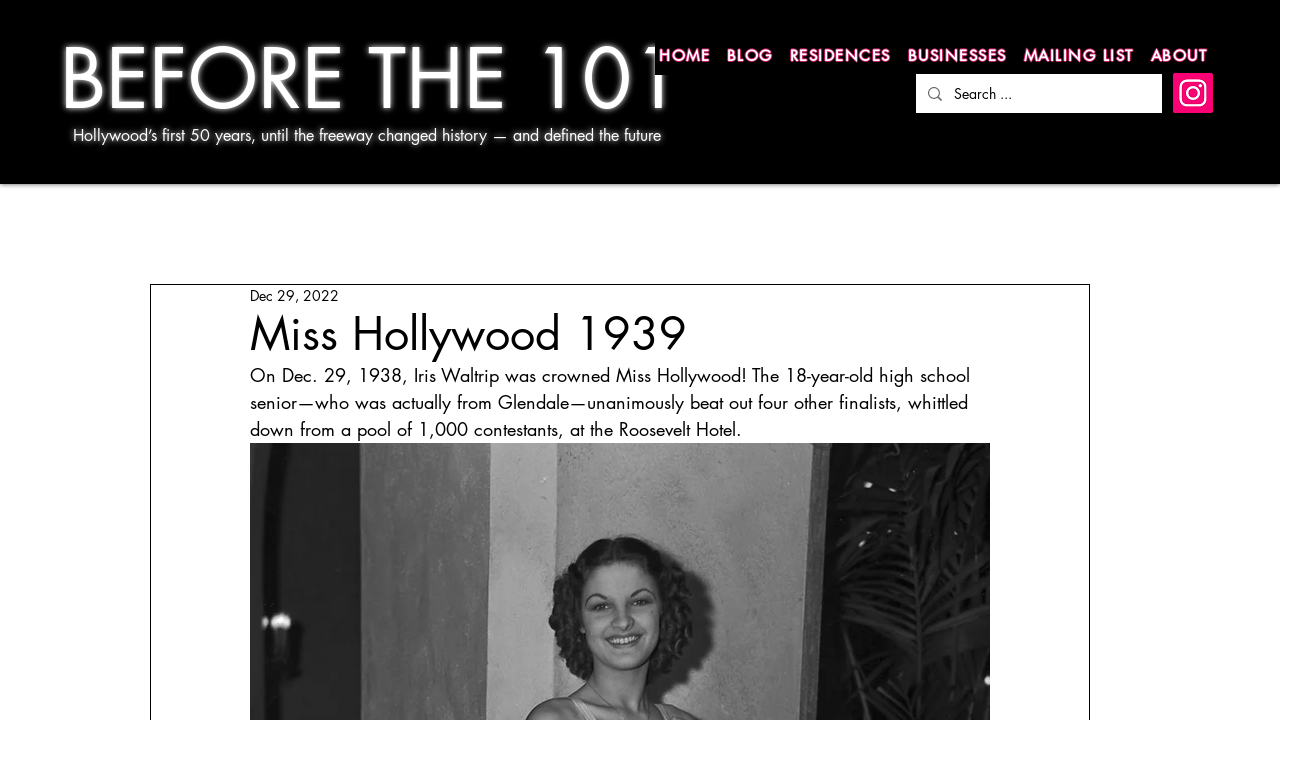

--- FILE ---
content_type: text/css; charset=utf-8
request_url: https://www.beforethe101.com/_serverless/pro-gallery-css-v4-server/layoutCss?ver=2&id=bbu37-not-scoped&items=3884_1462_2052%7C3796_1675_2317%7C3609_2528_3768%7C3533_1803_2917&container=1890.703125_740_353.78125_720&options=gallerySizeType:px%7CenableInfiniteScroll:true%7CtitlePlacement:SHOW_ON_HOVER%7CimageMargin:5%7CisVertical:false%7CgridStyle:0%7CgalleryLayout:1%7CnumberOfImagesPerRow:0%7CgallerySizePx:300%7CcubeType:fill%7CgalleryThumbnailsAlignment:none
body_size: -136
content:
#pro-gallery-bbu37-not-scoped [data-hook="item-container"][data-idx="0"].gallery-item-container{opacity: 1 !important;display: block !important;transition: opacity .2s ease !important;top: 0px !important;left: 0px !important;right: auto !important;height: 266px !important;width: 190px !important;} #pro-gallery-bbu37-not-scoped [data-hook="item-container"][data-idx="0"] .gallery-item-common-info-outer{height: 100% !important;} #pro-gallery-bbu37-not-scoped [data-hook="item-container"][data-idx="0"] .gallery-item-common-info{height: 100% !important;width: 100% !important;} #pro-gallery-bbu37-not-scoped [data-hook="item-container"][data-idx="0"] .gallery-item-wrapper{width: 190px !important;height: 266px !important;margin: 0 !important;} #pro-gallery-bbu37-not-scoped [data-hook="item-container"][data-idx="0"] .gallery-item-content{width: 190px !important;height: 266px !important;margin: 0px 0px !important;opacity: 1 !important;} #pro-gallery-bbu37-not-scoped [data-hook="item-container"][data-idx="0"] .gallery-item-hover{width: 190px !important;height: 266px !important;opacity: 1 !important;} #pro-gallery-bbu37-not-scoped [data-hook="item-container"][data-idx="0"] .item-hover-flex-container{width: 190px !important;height: 266px !important;margin: 0px 0px !important;opacity: 1 !important;} #pro-gallery-bbu37-not-scoped [data-hook="item-container"][data-idx="0"] .gallery-item-wrapper img{width: 100% !important;height: 100% !important;opacity: 1 !important;} #pro-gallery-bbu37-not-scoped [data-hook="item-container"][data-idx="1"].gallery-item-container{opacity: 1 !important;display: block !important;transition: opacity .2s ease !important;top: 0px !important;left: 195px !important;right: auto !important;height: 266px !important;width: 193px !important;} #pro-gallery-bbu37-not-scoped [data-hook="item-container"][data-idx="1"] .gallery-item-common-info-outer{height: 100% !important;} #pro-gallery-bbu37-not-scoped [data-hook="item-container"][data-idx="1"] .gallery-item-common-info{height: 100% !important;width: 100% !important;} #pro-gallery-bbu37-not-scoped [data-hook="item-container"][data-idx="1"] .gallery-item-wrapper{width: 193px !important;height: 266px !important;margin: 0 !important;} #pro-gallery-bbu37-not-scoped [data-hook="item-container"][data-idx="1"] .gallery-item-content{width: 193px !important;height: 266px !important;margin: 0px 0px !important;opacity: 1 !important;} #pro-gallery-bbu37-not-scoped [data-hook="item-container"][data-idx="1"] .gallery-item-hover{width: 193px !important;height: 266px !important;opacity: 1 !important;} #pro-gallery-bbu37-not-scoped [data-hook="item-container"][data-idx="1"] .item-hover-flex-container{width: 193px !important;height: 266px !important;margin: 0px 0px !important;opacity: 1 !important;} #pro-gallery-bbu37-not-scoped [data-hook="item-container"][data-idx="1"] .gallery-item-wrapper img{width: 100% !important;height: 100% !important;opacity: 1 !important;} #pro-gallery-bbu37-not-scoped [data-hook="item-container"][data-idx="2"].gallery-item-container{opacity: 1 !important;display: block !important;transition: opacity .2s ease !important;top: 0px !important;left: 393px !important;right: auto !important;height: 266px !important;width: 179px !important;} #pro-gallery-bbu37-not-scoped [data-hook="item-container"][data-idx="2"] .gallery-item-common-info-outer{height: 100% !important;} #pro-gallery-bbu37-not-scoped [data-hook="item-container"][data-idx="2"] .gallery-item-common-info{height: 100% !important;width: 100% !important;} #pro-gallery-bbu37-not-scoped [data-hook="item-container"][data-idx="2"] .gallery-item-wrapper{width: 179px !important;height: 266px !important;margin: 0 !important;} #pro-gallery-bbu37-not-scoped [data-hook="item-container"][data-idx="2"] .gallery-item-content{width: 179px !important;height: 266px !important;margin: 0px 0px !important;opacity: 1 !important;} #pro-gallery-bbu37-not-scoped [data-hook="item-container"][data-idx="2"] .gallery-item-hover{width: 179px !important;height: 266px !important;opacity: 1 !important;} #pro-gallery-bbu37-not-scoped [data-hook="item-container"][data-idx="2"] .item-hover-flex-container{width: 179px !important;height: 266px !important;margin: 0px 0px !important;opacity: 1 !important;} #pro-gallery-bbu37-not-scoped [data-hook="item-container"][data-idx="2"] .gallery-item-wrapper img{width: 100% !important;height: 100% !important;opacity: 1 !important;} #pro-gallery-bbu37-not-scoped [data-hook="item-container"][data-idx="3"]{display: none !important;} #pro-gallery-bbu37-not-scoped .pro-gallery-prerender{height:266.37108284432406px !important;}#pro-gallery-bbu37-not-scoped {height:266.37108284432406px !important; width:740px !important;}#pro-gallery-bbu37-not-scoped .pro-gallery-margin-container {height:266.37108284432406px !important;}#pro-gallery-bbu37-not-scoped .pro-gallery {height:266.37108284432406px !important; width:740px !important;}#pro-gallery-bbu37-not-scoped .pro-gallery-parent-container {height:266.37108284432406px !important; width:745px !important;}